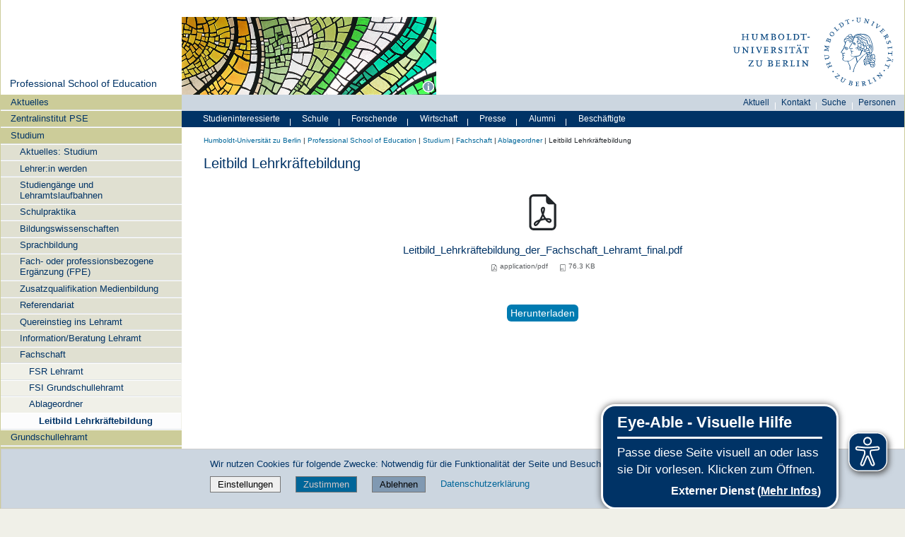

--- FILE ---
content_type: text/javascript; charset=utf-8
request_url: https://pse.hu-berlin.de/++webresource++3a6fd7d6-4e48-5827-9bfc-ce535cc6812d/++resource++humboldt.directsearch.resource/jquery-ui.min.js
body_size: 17573
content:
/*! jQuery UI - v1.13.3 - 2024-07-10
* https://jqueryui.com
* Includes: widget.js, position.js, keycode.js, unique-id.js, widgets/autocomplete.js, widgets/menu.js, effect.js, effects/effect-blind.js, effects/effect-bounce.js, effects/effect-clip.js, effects/effect-drop.js, effects/effect-explode.js, effects/effect-fade.js, effects/effect-fold.js, effects/effect-highlight.js, effects/effect-puff.js, effects/effect-pulsate.js, effects/effect-scale.js, effects/effect-shake.js, effects/effect-size.js, effects/effect-slide.js, effects/effect-transfer.js
* Copyright OpenJS Foundation and other contributors; Licensed MIT */

!function(t){"use strict";"function"==typeof define&&define.amd?define(["jquery"],t):t(jQuery)}(function(w){"use strict";w.ui=w.ui||{};w.ui.version="1.13.3";var s,n,C,k,o,r,a,l,u,i,L=0,N=Array.prototype.hasOwnProperty,c=Array.prototype.slice;w.cleanData=(s=w.cleanData,function(t){for(var e,i,n=0;null!=(i=t[n]);n++)(e=w._data(i,"events"))&&e.remove&&w(i).triggerHandler("remove");s(t)}),w.widget=function(t,i,e){var n,s,o,r={},a=t.split(".")[0],l=a+"-"+(t=t.split(".")[1]);return e||(e=i,i=w.Widget),Array.isArray(e)&&(e=w.extend.apply(null,[{}].concat(e))),w.expr.pseudos[l.toLowerCase()]=function(t){return!!w.data(t,l)},w[a]=w[a]||{},n=w[a][t],s=w[a][t]=function(t,e){if(!this||!this._createWidget)return new s(t,e);arguments.length&&this._createWidget(t,e)},w.extend(s,n,{version:e.version,_proto:w.extend({},e),_childConstructors:[]}),(o=new i).options=w.widget.extend({},o.options),w.each(e,function(e,n){function s(){return i.prototype[e].apply(this,arguments)}function o(t){return i.prototype[e].apply(this,t)}r[e]="function"!=typeof n?n:function(){var t,e=this._super,i=this._superApply;return this._super=s,this._superApply=o,t=n.apply(this,arguments),this._super=e,this._superApply=i,t}}),s.prototype=w.widget.extend(o,{widgetEventPrefix:n&&o.widgetEventPrefix||t},r,{constructor:s,namespace:a,widgetName:t,widgetFullName:l}),n?(w.each(n._childConstructors,function(t,e){var i=e.prototype;w.widget(i.namespace+"."+i.widgetName,s,e._proto)}),delete n._childConstructors):i._childConstructors.push(s),w.widget.bridge(t,s),s},w.widget.extend=function(t){for(var e,i,n=c.call(arguments,1),s=0,o=n.length;s<o;s++)for(e in n[s])i=n[s][e],N.call(n[s],e)&&void 0!==i&&(w.isPlainObject(i)?t[e]=w.isPlainObject(t[e])?w.widget.extend({},t[e],i):w.widget.extend({},i):t[e]=i);return t},w.widget.bridge=function(o,e){var r=e.prototype.widgetFullName||o;w.fn[o]=function(i){var t="string"==typeof i,n=c.call(arguments,1),s=this;return t?this.length||"instance"!==i?this.each(function(){var t,e=w.data(this,r);return"instance"===i?(s=e,!1):e?"function"!=typeof e[i]||"_"===i.charAt(0)?w.error("no such method '"+i+"' for "+o+" widget instance"):(t=e[i].apply(e,n))!==e&&void 0!==t?(s=t&&t.jquery?s.pushStack(t.get()):t,!1):void 0:w.error("cannot call methods on "+o+" prior to initialization; attempted to call method '"+i+"'")}):s=void 0:(n.length&&(i=w.widget.extend.apply(null,[i].concat(n))),this.each(function(){var t=w.data(this,r);t?(t.option(i||{}),t._init&&t._init()):w.data(this,r,new e(i,this))})),s}},w.Widget=function(){},w.Widget._childConstructors=[],w.Widget.prototype={widgetName:"widget",widgetEventPrefix:"",defaultElement:"<div>",options:{classes:{},disabled:!1,create:null},_createWidget:function(t,e){e=w(e||this.defaultElement||this)[0],this.element=w(e),this.uuid=L++,this.eventNamespace="."+this.widgetName+this.uuid,this.bindings=w(),this.hoverable=w(),this.focusable=w(),this.classesElementLookup={},e!==this&&(w.data(e,this.widgetFullName,this),this._on(!0,this.element,{remove:function(t){t.target===e&&this.destroy()}}),this.document=w(e.style?e.ownerDocument:e.document||e),this.window=w(this.document[0].defaultView||this.document[0].parentWindow)),this.options=w.widget.extend({},this.options,this._getCreateOptions(),t),this._create(),this.options.disabled&&this._setOptionDisabled(this.options.disabled),this._trigger("create",null,this._getCreateEventData()),this._init()},_getCreateOptions:function(){return{}},_getCreateEventData:w.noop,_create:w.noop,_init:w.noop,destroy:function(){var i=this;this._destroy(),w.each(this.classesElementLookup,function(t,e){i._removeClass(e,t)}),this.element.off(this.eventNamespace).removeData(this.widgetFullName),this.widget().off(this.eventNamespace).removeAttr("aria-disabled"),this.bindings.off(this.eventNamespace)},_destroy:w.noop,widget:function(){return this.element},option:function(t,e){var i,n,s,o=t;if(0===arguments.length)return w.widget.extend({},this.options);if("string"==typeof t)if(o={},t=(i=t.split(".")).shift(),i.length){for(n=o[t]=w.widget.extend({},this.options[t]),s=0;s<i.length-1;s++)n[i[s]]=n[i[s]]||{},n=n[i[s]];if(t=i.pop(),1===arguments.length)return void 0===n[t]?null:n[t];n[t]=e}else{if(1===arguments.length)return void 0===this.options[t]?null:this.options[t];o[t]=e}return this._setOptions(o),this},_setOptions:function(t){for(var e in t)this._setOption(e,t[e]);return this},_setOption:function(t,e){return"classes"===t&&this._setOptionClasses(e),this.options[t]=e,"disabled"===t&&this._setOptionDisabled(e),this},_setOptionClasses:function(t){var e,i,n;for(e in t)n=this.classesElementLookup[e],t[e]!==this.options.classes[e]&&n&&n.length&&(i=w(n.get()),this._removeClass(n,e),i.addClass(this._classes({element:i,keys:e,classes:t,add:!0})))},_setOptionDisabled:function(t){this._toggleClass(this.widget(),this.widgetFullName+"-disabled",null,!!t),t&&(this._removeClass(this.hoverable,null,"ui-state-hover"),this._removeClass(this.focusable,null,"ui-state-focus"))},enable:function(){return this._setOptions({disabled:!1})},disable:function(){return this._setOptions({disabled:!0})},_classes:function(s){var o=[],r=this;function t(t,e){for(var i,n=0;n<t.length;n++)i=r.classesElementLookup[t[n]]||w(),i=s.add?(function(){var i=[];s.element.each(function(t,e){w.map(r.classesElementLookup,function(t){return t}).some(function(t){return t.is(e)})||i.push(e)}),r._on(w(i),{remove:"_untrackClassesElement"})}(),w(w.uniqueSort(i.get().concat(s.element.get())))):w(i.not(s.element).get()),r.classesElementLookup[t[n]]=i,o.push(t[n]),e&&s.classes[t[n]]&&o.push(s.classes[t[n]])}return(s=w.extend({element:this.element,classes:this.options.classes||{}},s)).keys&&t(s.keys.match(/\S+/g)||[],!0),s.extra&&t(s.extra.match(/\S+/g)||[]),o.join(" ")},_untrackClassesElement:function(i){var n=this;w.each(n.classesElementLookup,function(t,e){-1!==w.inArray(i.target,e)&&(n.classesElementLookup[t]=w(e.not(i.target).get()))}),this._off(w(i.target))},_removeClass:function(t,e,i){return this._toggleClass(t,e,i,!1)},_addClass:function(t,e,i){return this._toggleClass(t,e,i,!0)},_toggleClass:function(t,e,i,n){var s="string"==typeof t||null===t,e={extra:s?e:i,keys:s?t:e,element:s?this.element:t,add:n="boolean"==typeof n?n:i};return e.element.toggleClass(this._classes(e),n),this},_on:function(s,o,t){var r,a=this;"boolean"!=typeof s&&(t=o,o=s,s=!1),t?(o=r=w(o),this.bindings=this.bindings.add(o)):(t=o,o=this.element,r=this.widget()),w.each(t,function(t,e){function i(){if(s||!0!==a.options.disabled&&!w(this).hasClass("ui-state-disabled"))return("string"==typeof e?a[e]:e).apply(a,arguments)}"string"!=typeof e&&(i.guid=e.guid=e.guid||i.guid||w.guid++);var t=t.match(/^([\w:-]*)\s*(.*)$/),n=t[1]+a.eventNamespace,t=t[2];t?r.on(n,t,i):o.on(n,i)})},_off:function(t,e){e=(e||"").split(" ").join(this.eventNamespace+" ")+this.eventNamespace,t.off(e),this.bindings=w(this.bindings.not(t).get()),this.focusable=w(this.focusable.not(t).get()),this.hoverable=w(this.hoverable.not(t).get())},_delay:function(t,e){var i=this;return setTimeout(function(){return("string"==typeof t?i[t]:t).apply(i,arguments)},e||0)},_hoverable:function(t){this.hoverable=this.hoverable.add(t),this._on(t,{mouseenter:function(t){this._addClass(w(t.currentTarget),null,"ui-state-hover")},mouseleave:function(t){this._removeClass(w(t.currentTarget),null,"ui-state-hover")}})},_focusable:function(t){this.focusable=this.focusable.add(t),this._on(t,{focusin:function(t){this._addClass(w(t.currentTarget),null,"ui-state-focus")},focusout:function(t){this._removeClass(w(t.currentTarget),null,"ui-state-focus")}})},_trigger:function(t,e,i){var n,s,o=this.options[t];if(i=i||{},(e=w.Event(e)).type=(t===this.widgetEventPrefix?t:this.widgetEventPrefix+t).toLowerCase(),e.target=this.element[0],s=e.originalEvent)for(n in s)n in e||(e[n]=s[n]);return this.element.trigger(e,i),!("function"==typeof o&&!1===o.apply(this.element[0],[e].concat(i))||e.isDefaultPrevented())}},w.each({show:"fadeIn",hide:"fadeOut"},function(o,r){w.Widget.prototype["_"+o]=function(e,t,i){var n,s=(t="string"==typeof t?{effect:t}:t)?!0!==t&&"number"!=typeof t&&t.effect||r:o;"number"==typeof(t=t||{})?t={duration:t}:!0===t&&(t={}),n=!w.isEmptyObject(t),t.complete=i,t.delay&&e.delay(t.delay),n&&w.effects&&w.effects.effect[s]?e[o](t):s!==o&&e[s]?e[s](t.duration,t.easing,i):e.queue(function(t){w(this)[o](),i&&i.call(e[0]),t()})}}),w.widget;function T(t,e,i){return[parseFloat(t[0])*(u.test(t[0])?e/100:1),parseFloat(t[1])*(u.test(t[1])?i/100:1)]}function E(t,e){return parseInt(w.css(t,e),10)||0}function W(t){return null!=t&&t===t.window}C=Math.max,k=Math.abs,o=/left|center|right/,r=/top|center|bottom/,a=/[\+\-]\d+(\.[\d]+)?%?/,l=/^\w+/,u=/%$/,i=w.fn.position,w.position={scrollbarWidth:function(){var t,e,i;return void 0!==n?n:(i=(e=w("<div style='display:block;position:absolute;width:200px;height:200px;overflow:hidden;'><div style='height:300px;width:auto;'></div></div>")).children()[0],w("body").append(e),t=i.offsetWidth,e.css("overflow","scroll"),t===(i=i.offsetWidth)&&(i=e[0].clientWidth),e.remove(),n=t-i)},getScrollInfo:function(t){var e=t.isWindow||t.isDocument?"":t.element.css("overflow-x"),i=t.isWindow||t.isDocument?"":t.element.css("overflow-y"),e="scroll"===e||"auto"===e&&t.width<t.element[0].scrollWidth;return{width:"scroll"===i||"auto"===i&&t.height<t.element[0].scrollHeight?w.position.scrollbarWidth():0,height:e?w.position.scrollbarWidth():0}},getWithinInfo:function(t){var e=w(t||window),i=W(e[0]),n=!!e[0]&&9===e[0].nodeType;return{element:e,isWindow:i,isDocument:n,offset:!i&&!n?w(t).offset():{left:0,top:0},scrollLeft:e.scrollLeft(),scrollTop:e.scrollTop(),width:e.outerWidth(),height:e.outerHeight()}}},w.fn.position=function(h){var f,d,p,m,g,v,y,b,_,x,t,e;return h&&h.of?(v="string"==typeof(h=w.extend({},h)).of?w(document).find(h.of):w(h.of),y=w.position.getWithinInfo(h.within),b=w.position.getScrollInfo(y),_=(h.collision||"flip").split(" "),x={},e=9===(e=(t=v)[0]).nodeType?{width:t.width(),height:t.height(),offset:{top:0,left:0}}:W(e)?{width:t.width(),height:t.height(),offset:{top:t.scrollTop(),left:t.scrollLeft()}}:e.preventDefault?{width:0,height:0,offset:{top:e.pageY,left:e.pageX}}:{width:t.outerWidth(),height:t.outerHeight(),offset:t.offset()},v[0].preventDefault&&(h.at="left top"),d=e.width,p=e.height,g=w.extend({},m=e.offset),w.each(["my","at"],function(){var t,e,i=(h[this]||"").split(" ");(i=1===i.length?o.test(i[0])?i.concat(["center"]):r.test(i[0])?["center"].concat(i):["center","center"]:i)[0]=o.test(i[0])?i[0]:"center",i[1]=r.test(i[1])?i[1]:"center",t=a.exec(i[0]),e=a.exec(i[1]),x[this]=[t?t[0]:0,e?e[0]:0],h[this]=[l.exec(i[0])[0],l.exec(i[1])[0]]}),1===_.length&&(_[1]=_[0]),"right"===h.at[0]?g.left+=d:"center"===h.at[0]&&(g.left+=d/2),"bottom"===h.at[1]?g.top+=p:"center"===h.at[1]&&(g.top+=p/2),f=T(x.at,d,p),g.left+=f[0],g.top+=f[1],this.each(function(){var i,t,r=w(this),a=r.outerWidth(),l=r.outerHeight(),e=E(this,"marginLeft"),n=E(this,"marginTop"),s=a+e+E(this,"marginRight")+b.width,o=l+n+E(this,"marginBottom")+b.height,u=w.extend({},g),c=T(x.my,r.outerWidth(),r.outerHeight());"right"===h.my[0]?u.left-=a:"center"===h.my[0]&&(u.left-=a/2),"bottom"===h.my[1]?u.top-=l:"center"===h.my[1]&&(u.top-=l/2),u.left+=c[0],u.top+=c[1],i={marginLeft:e,marginTop:n},w.each(["left","top"],function(t,e){w.ui.position[_[t]]&&w.ui.position[_[t]][e](u,{targetWidth:d,targetHeight:p,elemWidth:a,elemHeight:l,collisionPosition:i,collisionWidth:s,collisionHeight:o,offset:[f[0]+c[0],f[1]+c[1]],my:h.my,at:h.at,within:y,elem:r})}),h.using&&(t=function(t){var e=m.left-u.left,i=e+d-a,n=m.top-u.top,s=n+p-l,o={target:{element:v,left:m.left,top:m.top,width:d,height:p},element:{element:r,left:u.left,top:u.top,width:a,height:l},horizontal:i<0?"left":0<e?"right":"center",vertical:s<0?"top":0<n?"bottom":"middle"};d<a&&k(e+i)<d&&(o.horizontal="center"),p<l&&k(n+s)<p&&(o.vertical="middle"),C(k(e),k(i))>C(k(n),k(s))?o.important="horizontal":o.important="vertical",h.using.call(this,t,o)}),r.offset(w.extend(u,{using:t}))})):i.apply(this,arguments)},w.ui.position={fit:{left:function(t,e){var i,n=e.within,s=n.isWindow?n.scrollLeft:n.offset.left,n=n.width,o=t.left-e.collisionPosition.marginLeft,r=s-o,a=o+e.collisionWidth-n-s;e.collisionWidth>n?0<r&&a<=0?(i=t.left+r+e.collisionWidth-n-s,t.left+=r-i):t.left=!(0<a&&r<=0)&&a<r?s+n-e.collisionWidth:s:0<r?t.left+=r:0<a?t.left-=a:t.left=C(t.left-o,t.left)},top:function(t,e){var i,n=e.within,n=n.isWindow?n.scrollTop:n.offset.top,s=e.within.height,o=t.top-e.collisionPosition.marginTop,r=n-o,a=o+e.collisionHeight-s-n;e.collisionHeight>s?0<r&&a<=0?(i=t.top+r+e.collisionHeight-s-n,t.top+=r-i):t.top=!(0<a&&r<=0)&&a<r?n+s-e.collisionHeight:n:0<r?t.top+=r:0<a?t.top-=a:t.top=C(t.top-o,t.top)}},flip:{left:function(t,e){var i=e.within,n=i.offset.left+i.scrollLeft,s=i.width,i=i.isWindow?i.scrollLeft:i.offset.left,o=t.left-e.collisionPosition.marginLeft,r=o-i,o=o+e.collisionWidth-s-i,a="left"===e.my[0]?-e.elemWidth:"right"===e.my[0]?e.elemWidth:0,l="left"===e.at[0]?e.targetWidth:"right"===e.at[0]?-e.targetWidth:0,u=-2*e.offset[0];r<0?((s=t.left+a+l+u+e.collisionWidth-s-n)<0||s<k(r))&&(t.left+=a+l+u):0<o&&(0<(n=t.left-e.collisionPosition.marginLeft+a+l+u-i)||k(n)<o)&&(t.left+=a+l+u)},top:function(t,e){var i=e.within,n=i.offset.top+i.scrollTop,s=i.height,i=i.isWindow?i.scrollTop:i.offset.top,o=t.top-e.collisionPosition.marginTop,r=o-i,o=o+e.collisionHeight-s-i,a="top"===e.my[1]?-e.elemHeight:"bottom"===e.my[1]?e.elemHeight:0,l="top"===e.at[1]?e.targetHeight:"bottom"===e.at[1]?-e.targetHeight:0,u=-2*e.offset[1];r<0?((s=t.top+a+l+u+e.collisionHeight-s-n)<0||s<k(r))&&(t.top+=a+l+u):0<o&&(0<(n=t.top-e.collisionPosition.marginTop+a+l+u-i)||k(n)<o)&&(t.top+=a+l+u)}},flipfit:{left:function(){w.ui.position.flip.left.apply(this,arguments),w.ui.position.fit.left.apply(this,arguments)},top:function(){w.ui.position.flip.top.apply(this,arguments),w.ui.position.fit.top.apply(this,arguments)}}};w.ui.position,w.ui.keyCode={BACKSPACE:8,COMMA:188,DELETE:46,DOWN:40,END:35,ENTER:13,ESCAPE:27,HOME:36,LEFT:37,PAGE_DOWN:34,PAGE_UP:33,PERIOD:190,RIGHT:39,SPACE:32,TAB:9,UP:38},w.fn.extend({uniqueId:(t=0,function(){return this.each(function(){this.id||(this.id="ui-id-"+ ++t)})}),removeUniqueId:function(){return this.each(function(){/^ui-id-\d+$/.test(this.id)&&w(this).removeAttr("id")})}}),w.ui.safeActiveElement=function(e){var i;try{i=e.activeElement}catch(t){i=e.body}return i=(i=i||e.body).nodeName?i:e.body},w.widget("ui.menu",{version:"1.13.3",defaultElement:"<ul>",delay:300,options:{icons:{submenu:"ui-icon-caret-1-e"},items:"> *",menus:"ul",position:{my:"left top",at:"right top"},role:"menu",blur:null,focus:null,select:null},_create:function(){this.activeMenu=this.element,this.mouseHandled=!1,this.lastMousePosition={x:null,y:null},this.element.uniqueId().attr({role:this.options.role,tabIndex:0}),this._addClass("ui-menu","ui-widget ui-widget-content"),this._on({"mousedown .ui-menu-item":function(t){t.preventDefault(),this._activateItem(t)},"click .ui-menu-item":function(t){var e=w(t.target),i=w(w.ui.safeActiveElement(this.document[0]));!this.mouseHandled&&e.not(".ui-state-disabled").length&&(this.select(t),t.isPropagationStopped()||(this.mouseHandled=!0),e.has(".ui-menu").length?this.expand(t):!this.element.is(":focus")&&i.closest(".ui-menu").length&&(this.element.trigger("focus",[!0]),this.active)&&1===this.active.parents(".ui-menu").length&&clearTimeout(this.timer))},"mouseenter .ui-menu-item":"_activateItem","mousemove .ui-menu-item":"_activateItem",mouseleave:"collapseAll","mouseleave .ui-menu":"collapseAll",focus:function(t,e){var i=this.active||this._menuItems().first();e||this.focus(t,i)},blur:function(t){this._delay(function(){w.contains(this.element[0],w.ui.safeActiveElement(this.document[0]))||this.collapseAll(t)})},keydown:"_keydown"}),this.refresh(),this._on(this.document,{click:function(t){this._closeOnDocumentClick(t)&&this.collapseAll(t,!0),this.mouseHandled=!1}})},_activateItem:function(t){var e,i;this.previousFilter||t.clientX===this.lastMousePosition.x&&t.clientY===this.lastMousePosition.y||(this.lastMousePosition={x:t.clientX,y:t.clientY},e=w(t.target).closest(".ui-menu-item"),i=w(t.currentTarget),e[0]!==i[0])||i.is(".ui-state-active")||(this._removeClass(i.siblings().children(".ui-state-active"),null,"ui-state-active"),this.focus(t,i))},_destroy:function(){var t=this.element.find(".ui-menu-item").removeAttr("role aria-disabled").children(".ui-menu-item-wrapper").removeUniqueId().removeAttr("tabIndex role aria-haspopup");this.element.removeAttr("aria-activedescendant").find(".ui-menu").addBack().removeAttr("role aria-labelledby aria-expanded aria-hidden aria-disabled tabIndex").removeUniqueId().show(),t.children().each(function(){var t=w(this);t.data("ui-menu-submenu-caret")&&t.remove()})},_keydown:function(t){var e,i,n,s=!0;switch(t.keyCode){case w.ui.keyCode.PAGE_UP:this.previousPage(t);break;case w.ui.keyCode.PAGE_DOWN:this.nextPage(t);break;case w.ui.keyCode.HOME:this._move("first","first",t);break;case w.ui.keyCode.END:this._move("last","last",t);break;case w.ui.keyCode.UP:this.previous(t);break;case w.ui.keyCode.DOWN:this.next(t);break;case w.ui.keyCode.LEFT:this.collapse(t);break;case w.ui.keyCode.RIGHT:this.active&&!this.active.is(".ui-state-disabled")&&this.expand(t);break;case w.ui.keyCode.ENTER:case w.ui.keyCode.SPACE:this._activate(t);break;case w.ui.keyCode.ESCAPE:this.collapse(t);break;default:e=this.previousFilter||"",n=s=!1,i=96<=t.keyCode&&t.keyCode<=105?(t.keyCode-96).toString():String.fromCharCode(t.keyCode),clearTimeout(this.filterTimer),i===e?n=!0:i=e+i,e=this._filterMenuItems(i),(e=n&&-1!==e.index(this.active.next())?this.active.nextAll(".ui-menu-item"):e).length||(i=String.fromCharCode(t.keyCode),e=this._filterMenuItems(i)),e.length?(this.focus(t,e),this.previousFilter=i,this.filterTimer=this._delay(function(){delete this.previousFilter},1e3)):delete this.previousFilter}s&&t.preventDefault()},_activate:function(t){this.active&&!this.active.is(".ui-state-disabled")&&(this.active.children("[aria-haspopup='true']").length?this.expand(t):this.select(t))},refresh:function(){var t,e,n=this,s=this.options.icons.submenu,i=this.element.find(this.options.menus);this._toggleClass("ui-menu-icons",null,!!this.element.find(".ui-icon").length),t=i.filter(":not(.ui-menu)").hide().attr({role:this.options.role,"aria-hidden":"true","aria-expanded":"false"}).each(function(){var t=w(this),e=t.prev(),i=w("<span>").data("ui-menu-submenu-caret",!0);n._addClass(i,"ui-menu-icon","ui-icon "+s),e.attr("aria-haspopup","true").prepend(i),t.attr("aria-labelledby",e.attr("id"))}),this._addClass(t,"ui-menu","ui-widget ui-widget-content ui-front"),(t=i.add(this.element).find(this.options.items)).not(".ui-menu-item").each(function(){var t=w(this);n._isDivider(t)&&n._addClass(t,"ui-menu-divider","ui-widget-content")}),e=(i=t.not(".ui-menu-item, .ui-menu-divider")).children().not(".ui-menu").uniqueId().attr({tabIndex:-1,role:this._itemRole()}),this._addClass(i,"ui-menu-item")._addClass(e,"ui-menu-item-wrapper"),t.filter(".ui-state-disabled").attr("aria-disabled","true"),this.active&&!w.contains(this.element[0],this.active[0])&&this.blur()},_itemRole:function(){return{menu:"menuitem",listbox:"option"}[this.options.role]},_setOption:function(t,e){var i;"icons"===t&&(i=this.element.find(".ui-menu-icon"),this._removeClass(i,null,this.options.icons.submenu)._addClass(i,null,e.submenu)),this._super(t,e)},_setOptionDisabled:function(t){this._super(t),this.element.attr("aria-disabled",String(t)),this._toggleClass(null,"ui-state-disabled",!!t)},focus:function(t,e){var i;this.blur(t,t&&"focus"===t.type),this._scrollIntoView(e),this.active=e.first(),i=this.active.children(".ui-menu-item-wrapper"),this._addClass(i,null,"ui-state-active"),this.options.role&&this.element.attr("aria-activedescendant",i.attr("id")),i=this.active.parent().closest(".ui-menu-item").children(".ui-menu-item-wrapper"),this._addClass(i,null,"ui-state-active"),t&&"keydown"===t.type?this._close():this.timer=this._delay(function(){this._close()},this.delay),(i=e.children(".ui-menu")).length&&t&&/^mouse/.test(t.type)&&this._startOpening(i),this.activeMenu=e.parent(),this._trigger("focus",t,{item:e})},_scrollIntoView:function(t){var e,i,n;this._hasScroll()&&(e=parseFloat(w.css(this.activeMenu[0],"borderTopWidth"))||0,i=parseFloat(w.css(this.activeMenu[0],"paddingTop"))||0,e=t.offset().top-this.activeMenu.offset().top-e-i,i=this.activeMenu.scrollTop(),n=this.activeMenu.height(),t=t.outerHeight(),e<0?this.activeMenu.scrollTop(i+e):n<e+t&&this.activeMenu.scrollTop(i+e-n+t))},blur:function(t,e){e||clearTimeout(this.timer),this.active&&(this._removeClass(this.active.children(".ui-menu-item-wrapper"),null,"ui-state-active"),this._trigger("blur",t,{item:this.active}),this.active=null)},_startOpening:function(t){clearTimeout(this.timer),"true"===t.attr("aria-hidden")&&(this.timer=this._delay(function(){this._close(),this._open(t)},this.delay))},_open:function(t){var e=w.extend({of:this.active},this.options.position);clearTimeout(this.timer),this.element.find(".ui-menu").not(t.parents(".ui-menu")).hide().attr("aria-hidden","true"),t.show().removeAttr("aria-hidden").attr("aria-expanded","true").position(e)},collapseAll:function(e,i){clearTimeout(this.timer),this.timer=this._delay(function(){var t=i?this.element:w(e&&e.target).closest(this.element.find(".ui-menu"));t.length||(t=this.element),this._close(t),this.blur(e),this._removeClass(t.find(".ui-state-active"),null,"ui-state-active"),this.activeMenu=t},i?0:this.delay)},_close:function(t){(t=t||(this.active?this.active.parent():this.element)).find(".ui-menu").hide().attr("aria-hidden","true").attr("aria-expanded","false")},_closeOnDocumentClick:function(t){return!w(t.target).closest(".ui-menu").length},_isDivider:function(t){return!/[^\-\u2014\u2013\s]/.test(t.text())},collapse:function(t){var e=this.active&&this.active.parent().closest(".ui-menu-item",this.element);e&&e.length&&(this._close(),this.focus(t,e))},expand:function(t){var e=this.active&&this._menuItems(this.active.children(".ui-menu")).first();e&&e.length&&(this._open(e.parent()),this._delay(function(){this.focus(t,e)}))},next:function(t){this._move("next","first",t)},previous:function(t){this._move("prev","last",t)},isFirstItem:function(){return this.active&&!this.active.prevAll(".ui-menu-item").length},isLastItem:function(){return this.active&&!this.active.nextAll(".ui-menu-item").length},_menuItems:function(t){return(t||this.element).find(this.options.items).filter(".ui-menu-item")},_move:function(t,e,i){var n;(n=this.active?"first"===t||"last"===t?this.active["first"===t?"prevAll":"nextAll"](".ui-menu-item").last():this.active[t+"All"](".ui-menu-item").first():n)&&n.length&&this.active||(n=this._menuItems(this.activeMenu)[e]()),this.focus(i,n)},nextPage:function(t){var e,i,n;this.active?this.isLastItem()||(this._hasScroll()?(i=this.active.offset().top,n=this.element.innerHeight(),0===w.fn.jquery.indexOf("3.2.")&&(n+=this.element[0].offsetHeight-this.element.outerHeight()),this.active.nextAll(".ui-menu-item").each(function(){return(e=w(this)).offset().top-i-n<0}),this.focus(t,e)):this.focus(t,this._menuItems(this.activeMenu)[this.active?"last":"first"]())):this.next(t)},previousPage:function(t){var e,i,n;this.active?this.isFirstItem()||(this._hasScroll()?(i=this.active.offset().top,n=this.element.innerHeight(),0===w.fn.jquery.indexOf("3.2.")&&(n+=this.element[0].offsetHeight-this.element.outerHeight()),this.active.prevAll(".ui-menu-item").each(function(){return 0<(e=w(this)).offset().top-i+n}),this.focus(t,e)):this.focus(t,this._menuItems(this.activeMenu).first())):this.next(t)},_hasScroll:function(){return this.element.outerHeight()<this.element.prop("scrollHeight")},select:function(t){this.active=this.active||w(t.target).closest(".ui-menu-item");var e={item:this.active};this.active.has(".ui-menu").length||this.collapseAll(t,!0),this._trigger("select",t,e)},_filterMenuItems:function(t){var t=t.replace(/[\-\[\]{}()*+?.,\\\^$|#\s]/g,"\\$&"),e=new RegExp("^"+t,"i");return this.activeMenu.find(this.options.items).filter(".ui-menu-item").filter(function(){return e.test(String.prototype.trim.call(w(this).children(".ui-menu-item-wrapper").text()))})}}),w.widget("ui.autocomplete",{version:"1.13.3",defaultElement:"<input>",options:{appendTo:null,autoFocus:!1,delay:300,minLength:1,position:{my:"left top",at:"left bottom",collision:"none"},source:null,change:null,close:null,focus:null,open:null,response:null,search:null,select:null},requestIndex:0,pending:0,liveRegionTimer:null,_create:function(){var i,n,s,t=this.element[0].nodeName.toLowerCase(),e="textarea"===t,t="input"===t;this.isMultiLine=e||!t&&this._isContentEditable(this.element),this.valueMethod=this.element[e||t?"val":"text"],this.isNewMenu=!0,this._addClass("ui-autocomplete-input"),this.element.attr("autocomplete","off"),this._on(this.element,{keydown:function(t){if(this.element.prop("readOnly"))n=s=i=!0;else{n=s=i=!1;var e=w.ui.keyCode;switch(t.keyCode){case e.PAGE_UP:i=!0,this._move("previousPage",t);break;case e.PAGE_DOWN:i=!0,this._move("nextPage",t);break;case e.UP:i=!0,this._keyEvent("previous",t);break;case e.DOWN:i=!0,this._keyEvent("next",t);break;case e.ENTER:this.menu.active&&(i=!0,t.preventDefault(),this.menu.select(t));break;case e.TAB:this.menu.active&&this.menu.select(t);break;case e.ESCAPE:this.menu.element.is(":visible")&&(this.isMultiLine||this._value(this.term),this.close(t),t.preventDefault());break;default:n=!0,this._searchTimeout(t)}}},keypress:function(t){if(i)i=!1,this.isMultiLine&&!this.menu.element.is(":visible")||t.preventDefault();else if(!n){var e=w.ui.keyCode;switch(t.keyCode){case e.PAGE_UP:this._move("previousPage",t);break;case e.PAGE_DOWN:this._move("nextPage",t);break;case e.UP:this._keyEvent("previous",t);break;case e.DOWN:this._keyEvent("next",t)}}},input:function(t){s?(s=!1,t.preventDefault()):this._searchTimeout(t)},focus:function(){this.selectedItem=null,this.previous=this._value()},blur:function(t){clearTimeout(this.searching),this.close(t),this._change(t)}}),this._initSource(),this.menu=w("<ul>").appendTo(this._appendTo()).menu({role:null}).hide().attr({unselectable:"on"}).menu("instance"),this._addClass(this.menu.element,"ui-autocomplete","ui-front"),this._on(this.menu.element,{mousedown:function(t){t.preventDefault()},menufocus:function(t,e){var i,n;this.isNewMenu&&(this.isNewMenu=!1,t.originalEvent)&&/^mouse/.test(t.originalEvent.type)?(this.menu.blur(),this.document.one("mousemove",function(){w(t.target).trigger(t.originalEvent)})):(n=e.item.data("ui-autocomplete-item"),!1!==this._trigger("focus",t,{item:n})&&t.originalEvent&&/^key/.test(t.originalEvent.type)&&this._value(n.value),(i=e.item.attr("aria-label")||n.value)&&String.prototype.trim.call(i).length&&(clearTimeout(this.liveRegionTimer),this.liveRegionTimer=this._delay(function(){this.liveRegion.html(w("<div>").text(i))},100)))},menuselect:function(t,e){var i=e.item.data("ui-autocomplete-item"),n=this.previous;this.element[0]!==w.ui.safeActiveElement(this.document[0])&&(this.element.trigger("focus"),this.previous=n,this._delay(function(){this.previous=n,this.selectedItem=i})),!1!==this._trigger("select",t,{item:i})&&this._value(i.value),this.term=this._value(),this.close(t),this.selectedItem=i}}),this.liveRegion=w("<div>",{role:"status","aria-live":"assertive","aria-relevant":"additions"}).appendTo(this.document[0].body),this._addClass(this.liveRegion,null,"ui-helper-hidden-accessible"),this._on(this.window,{beforeunload:function(){this.element.removeAttr("autocomplete")}})},_destroy:function(){clearTimeout(this.searching),this.element.removeAttr("autocomplete"),this.menu.element.remove(),this.liveRegion.remove()},_setOption:function(t,e){this._super(t,e),"source"===t&&this._initSource(),"appendTo"===t&&this.menu.element.appendTo(this._appendTo()),"disabled"===t&&e&&this.xhr&&this.xhr.abort()},_isEventTargetInWidget:function(t){var e=this.menu.element[0];return t.target===this.element[0]||t.target===e||w.contains(e,t.target)},_closeOnClickOutside:function(t){this._isEventTargetInWidget(t)||this.close()},_appendTo:function(){var t=this.options.appendTo;return t=(t=(t=t&&(t.jquery||t.nodeType?w(t):this.document.find(t).eq(0)))&&t[0]?t:this.element.closest(".ui-front, dialog")).length?t:this.document[0].body},_initSource:function(){var i,n,s=this;Array.isArray(this.options.source)?(i=this.options.source,this.source=function(t,e){e(w.ui.autocomplete.filter(i,t.term))}):"string"==typeof this.options.source?(n=this.options.source,this.source=function(t,e){s.xhr&&s.xhr.abort(),s.xhr=w.ajax({url:n,data:t,dataType:"json",success:function(t){e(t)},error:function(){e([])}})}):this.source=this.options.source},_searchTimeout:function(n){clearTimeout(this.searching),this.searching=this._delay(function(){var t=this.term===this._value(),e=this.menu.element.is(":visible"),i=n.altKey||n.ctrlKey||n.metaKey||n.shiftKey;t&&(e||i)||(this.selectedItem=null,this.search(null,n))},this.options.delay)},search:function(t,e){return t=null!=t?t:this._value(),this.term=this._value(),t.length<this.options.minLength?this.close(e):!1!==this._trigger("search",e)?this._search(t):void 0},_search:function(t){this.pending++,this._addClass("ui-autocomplete-loading"),this.cancelSearch=!1,this.source({term:t},this._response())},_response:function(){var e=++this.requestIndex;return function(t){e===this.requestIndex&&this.__response(t),this.pending--,this.pending||this._removeClass("ui-autocomplete-loading")}.bind(this)},__response:function(t){t=t&&this._normalize(t),this._trigger("response",null,{content:t}),!this.options.disabled&&t&&t.length&&!this.cancelSearch?(this._suggest(t),this._trigger("open")):this._close()},close:function(t){this.cancelSearch=!0,this._close(t)},_close:function(t){this._off(this.document,"mousedown"),this.menu.element.is(":visible")&&(this.menu.element.hide(),this.menu.blur(),this.isNewMenu=!0,this._trigger("close",t))},_change:function(t){this.previous!==this._value()&&this._trigger("change",t,{item:this.selectedItem})},_normalize:function(t){return t.length&&t[0].label&&t[0].value?t:w.map(t,function(t){return"string"==typeof t?{label:t,value:t}:w.extend({},t,{label:t.label||t.value,value:t.value||t.label})})},_suggest:function(t){var e=this.menu.element.empty();this._renderMenu(e,t),this.isNewMenu=!0,this.menu.refresh(),e.show(),this._resizeMenu(),e.position(w.extend({of:this.element},this.options.position)),this.options.autoFocus&&this.menu.next(),this._on(this.document,{mousedown:"_closeOnClickOutside"})},_resizeMenu:function(){var t=this.menu.element;t.outerWidth(Math.max(t.width("").outerWidth()+1,this.element.outerWidth()))},_renderMenu:function(i,t){var n=this;w.each(t,function(t,e){n._renderItemData(i,e)})},_renderItemData:function(t,e){return this._renderItem(t,e).data("ui-autocomplete-item",e)},_renderItem:function(t,e){return w("<li>").append(w("<div>").text(e.label)).appendTo(t)},_move:function(t,e){this.menu.element.is(":visible")?this.menu.isFirstItem()&&/^previous/.test(t)||this.menu.isLastItem()&&/^next/.test(t)?(this.isMultiLine||this._value(this.term),this.menu.blur()):this.menu[t](e):this.search(null,e)},widget:function(){return this.menu.element},_value:function(){return this.valueMethod.apply(this.element,arguments)},_keyEvent:function(t,e){this.isMultiLine&&!this.menu.element.is(":visible")||(this._move(t,e),e.preventDefault())},_isContentEditable:function(t){var e;return!!t.length&&("inherit"===(e=t.prop("contentEditable"))?this._isContentEditable(t.parent()):"true"===e)}}),w.extend(w.ui.autocomplete,{escapeRegex:function(t){return t.replace(/[\-\[\]{}()*+?.,\\\^$|#\s]/g,"\\$&")},filter:function(t,e){var i=new RegExp(w.ui.autocomplete.escapeRegex(e),"i");return w.grep(t,function(t){return i.test(t.label||t.value||t)})}}),w.widget("ui.autocomplete",w.ui.autocomplete,{options:{messages:{noResults:"No search results.",results:function(t){return t+(1<t?" results are":" result is")+" available, use up and down arrow keys to navigate."}}},__response:function(t){var e;this._superApply(arguments),this.options.disabled||this.cancelSearch||(e=t&&t.length?this.options.messages.results(t.length):this.options.messages.noResults,clearTimeout(this.liveRegionTimer),this.liveRegionTimer=this._delay(function(){this.liveRegion.html(w("<div>").text(e))},100))}}),w.ui.autocomplete;var t,h=w,f={},q=f.toString,R=/^([\-+])=\s*(\d+\.?\d*)/,B=[{re:/rgba?\(\s*(\d{1,3})\s*,\s*(\d{1,3})\s*,\s*(\d{1,3})\s*(?:,\s*(\d?(?:\.\d+)?)\s*)?\)/,parse:function(t){return[t[1],t[2],t[3],t[4]]}},{re:/rgba?\(\s*(\d+(?:\.\d+)?)\%\s*,\s*(\d+(?:\.\d+)?)\%\s*,\s*(\d+(?:\.\d+)?)\%\s*(?:,\s*(\d?(?:\.\d+)?)\s*)?\)/,parse:function(t){return[2.55*t[1],2.55*t[2],2.55*t[3],t[4]]}},{re:/#([a-f0-9]{2})([a-f0-9]{2})([a-f0-9]{2})([a-f0-9]{2})?/,parse:function(t){return[parseInt(t[1],16),parseInt(t[2],16),parseInt(t[3],16),t[4]?(parseInt(t[4],16)/255).toFixed(2):1]}},{re:/#([a-f0-9])([a-f0-9])([a-f0-9])([a-f0-9])?/,parse:function(t){return[parseInt(t[1]+t[1],16),parseInt(t[2]+t[2],16),parseInt(t[3]+t[3],16),t[4]?(parseInt(t[4]+t[4],16)/255).toFixed(2):1]}},{re:/hsla?\(\s*(\d+(?:\.\d+)?)\s*,\s*(\d+(?:\.\d+)?)\%\s*,\s*(\d+(?:\.\d+)?)\%\s*(?:,\s*(\d?(?:\.\d+)?)\s*)?\)/,space:"hsla",parse:function(t){return[t[1],t[2]/100,t[3]/100,t[4]]}}],d=h.Color=function(t,e,i,n){return new h.Color.fn.parse(t,e,i,n)},p={rgba:{props:{red:{idx:0,type:"byte"},green:{idx:1,type:"byte"},blue:{idx:2,type:"byte"}}},hsla:{props:{hue:{idx:0,type:"degrees"},saturation:{idx:1,type:"percent"},lightness:{idx:2,type:"percent"}}}},m={byte:{floor:!0,max:255},percent:{max:1},degrees:{mod:360,floor:!0}},g=d.support={},e=h("<p>")[0],v=h.each;function y(t){return null==t?t+"":"object"==typeof t?f[q.call(t)]||"object":typeof t}function b(t,e,i){var n=m[e.type]||{};return null==t?i||!e.def?null:e.def:(t=n.floor?~~t:parseFloat(t),isNaN(t)?e.def:n.mod?(t+n.mod)%n.mod:Math.min(n.max,Math.max(0,t)))}function _(n){var s=d(),o=s._rgba=[];return n=n.toLowerCase(),v(B,function(t,e){var i=e.re.exec(n),i=i&&e.parse(i),e=e.space||"rgba";if(i)return i=s[e](i),s[p[e].cache]=i[p[e].cache],o=s._rgba=i._rgba,!1}),o.length?("0,0,0,0"===o.join()&&h.extend(o,P.transparent),s):P[n]}function x(t,e,i){return 6*(i=(i+1)%1)<1?t+(e-t)*i*6:2*i<1?e:3*i<2?t+(e-t)*(2/3-i)*6:t}e.style.cssText="background-color:rgba(1,1,1,.5)",g.rgba=-1<e.style.backgroundColor.indexOf("rgba"),v(p,function(t,e){e.cache="_"+t,e.props.alpha={idx:3,type:"percent",def:1}}),h.each("Boolean Number String Function Array Date RegExp Object Error Symbol".split(" "),function(t,e){f["[object "+e+"]"]=e.toLowerCase()}),(d.fn=h.extend(d.prototype,{parse:function(s,t,e,i){if(void 0===s)return this._rgba=[null,null,null,null],this;(s.jquery||s.nodeType)&&(s=h(s).css(t),t=void 0);var o=this,n=y(s),r=this._rgba=[];return void 0!==t&&(s=[s,t,e,i],n="array"),"string"===n?this.parse(_(s)||P._default):"array"===n?(v(p.rgba.props,function(t,e){r[e.idx]=b(s[e.idx],e)}),this):"object"===n?(s instanceof d?v(p,function(t,e){s[e.cache]&&(o[e.cache]=s[e.cache].slice())}):v(p,function(t,i){var n=i.cache;v(i.props,function(t,e){if(!o[n]&&i.to){if("alpha"===t||null==s[t])return;o[n]=i.to(o._rgba)}o[n][e.idx]=b(s[t],e,!0)}),o[n]&&h.inArray(null,o[n].slice(0,3))<0&&(null==o[n][3]&&(o[n][3]=1),i.from)&&(o._rgba=i.from(o[n]))}),this):void 0},is:function(t){var s=d(t),o=!0,r=this;return v(p,function(t,e){var i,n=s[e.cache];return n&&(i=r[e.cache]||e.to&&e.to(r._rgba)||[],v(e.props,function(t,e){if(null!=n[e.idx])return o=n[e.idx]===i[e.idx]})),o}),o},_space:function(){var i=[],n=this;return v(p,function(t,e){n[e.cache]&&i.push(t)}),i.pop()},transition:function(t,r){var t=(u=d(t))._space(),e=p[t],i=0===this.alpha()?d("transparent"):this,a=i[e.cache]||e.to(i._rgba),l=a.slice(),u=u[e.cache];return v(e.props,function(t,e){var i=e.idx,n=a[i],s=u[i],o=m[e.type]||{};null!==s&&(null===n?l[i]=s:(o.mod&&(s-n>o.mod/2?n+=o.mod:n-s>o.mod/2&&(n-=o.mod)),l[i]=b((s-n)*r+n,e)))}),this[t](l)},blend:function(t){var e,i,n;return 1===this._rgba[3]?this:(e=this._rgba.slice(),i=e.pop(),n=d(t)._rgba,d(h.map(e,function(t,e){return(1-i)*n[e]+i*t})))},toRgbaString:function(){var t="rgba(",e=h.map(this._rgba,function(t,e){return null!=t?t:2<e?1:0});return 1===e[3]&&(e.pop(),t="rgb("),t+e.join()+")"},toHslaString:function(){var t="hsla(",e=h.map(this.hsla(),function(t,e){return null==t&&(t=2<e?1:0),t=e&&e<3?Math.round(100*t)+"%":t});return 1===e[3]&&(e.pop(),t="hsl("),t+e.join()+")"},toHexString:function(t){var e=this._rgba.slice(),i=e.pop();return t&&e.push(~~(255*i)),"#"+h.map(e,function(t){return 1===(t=(t||0).toString(16)).length?"0"+t:t}).join("")},toString:function(){return 0===this._rgba[3]?"transparent":this.toRgbaString()}})).parse.prototype=d.fn,p.hsla.to=function(t){var e,i,n,s,o,r,a,l;return null==t[0]||null==t[1]||null==t[2]?[null,null,null,t[3]]:(e=t[0]/255,i=t[1]/255,n=t[2]/255,t=t[3],s=(l=Math.max(e,i,n))-(a=Math.min(e,i,n)),r=.5*(o=l+a),a=a===l?0:e===l?60*(i-n)/s+360:i===l?60*(n-e)/s+120:60*(e-i)/s+240,l=0==s?0:r<=.5?s/o:s/(2-o),[Math.round(a)%360,l,r,null==t?1:t])},p.hsla.from=function(t){var e,i,n;return null==t[0]||null==t[1]||null==t[2]?[null,null,null,t[3]]:(e=t[0]/360,n=t[1],i=t[2],t=t[3],n=2*i-(i=i<=.5?i*(1+n):i+n-i*n),[Math.round(255*x(n,i,e+1/3)),Math.round(255*x(n,i,e)),Math.round(255*x(n,i,e-1/3)),t])},v(p,function(a,t){var e=t.props,o=t.cache,r=t.to,l=t.from;d.fn[a]=function(t){var i,n,s;return r&&!this[o]&&(this[o]=r(this._rgba)),void 0===t?this[o].slice():(i=y(t),n="array"===i||"object"===i?t:arguments,s=this[o].slice(),v(e,function(t,e){t=n["object"===i?t:e.idx];null==t&&(t=s[e.idx]),s[e.idx]=b(t,e)}),l?((t=d(l(s)))[o]=s,t):d(s))},v(e,function(o,r){d.fn[o]||(d.fn[o]=function(t){var e=y(t),i="alpha"===o?this._hsla?"hsla":"rgba":a,n=this[i](),s=n[r.idx];return"undefined"===e?s:("function"===e&&(e=y(t=t.call(this,s))),null==t&&r.empty?this:("string"===e&&(e=R.exec(t))&&(t=s+parseFloat(e[2])*("+"===e[1]?1:-1)),n[r.idx]=t,this[i](n)))})})}),(d.hook=function(t){t=t.split(" ");v(t,function(t,o){h.cssHooks[o]={set:function(t,e){var i,n,s="";if("transparent"!==e&&("string"!==y(e)||(i=_(e)))){if(e=d(i||e),!g.rgba&&1!==e._rgba[3]){for(n="backgroundColor"===o?t.parentNode:t;(""===s||"transparent"===s)&&n&&n.style;)try{s=h.css(n,"backgroundColor"),n=n.parentNode}catch(t){}e=e.blend(s&&"transparent"!==s?s:"_default")}e=e.toRgbaString()}try{t.style[o]=e}catch(t){}}},h.fx.step[o]=function(t){t.colorInit||(t.start=d(t.elem,o),t.end=d(t.end),t.colorInit=!0),h.cssHooks[o].set(t.elem,t.start.transition(t.end,t.pos))}})})("backgroundColor borderBottomColor borderLeftColor borderRightColor borderTopColor color columnRuleColor outlineColor textDecorationColor textEmphasisColor"),h.cssHooks.borderColor={expand:function(i){var n={};return v(["Top","Right","Bottom","Left"],function(t,e){n["border"+e+"Color"]=i}),n}};var I,F,j,z,U,G,$,K,V,M,P=h.Color.names={aqua:"#00ffff",black:"#000000",blue:"#0000ff",fuchsia:"#ff00ff",gray:"#808080",green:"#008000",lime:"#00ff00",maroon:"#800000",navy:"#000080",olive:"#808000",purple:"#800080",red:"#ff0000",silver:"#c0c0c0",teal:"#008080",white:"#ffffff",yellow:"#ffff00",transparent:[null,null,null,0],_default:"#ffffff"},H="ui-effects-",A="ui-effects-style",S="ui-effects-animated";function Q(t){var e,i,n=t.ownerDocument.defaultView?t.ownerDocument.defaultView.getComputedStyle(t,null):t.currentStyle,s={};if(n&&n.length&&n[0]&&n[n[0]])for(i=n.length;i--;)"string"==typeof n[e=n[i]]&&(s[e.replace(/-([\da-z])/gi,function(t,e){return e.toUpperCase()})]=n[e]);else for(e in n)"string"==typeof n[e]&&(s[e]=n[e]);return s}function D(t,e,i,n){return t={effect:t=w.isPlainObject(t)?(e=t).effect:t},"function"==typeof(e=null==e?{}:e)&&(n=e,i=null,e={}),"number"!=typeof e&&!w.fx.speeds[e]||(n=i,i=e,e={}),"function"==typeof i&&(n=i,i=null),e&&w.extend(t,e),i=i||e.duration,t.duration=w.fx.off?0:"number"==typeof i?i:i in w.fx.speeds?w.fx.speeds[i]:w.fx.speeds._default,t.complete=n||e.complete,t}function O(t){return!t||"number"==typeof t||w.fx.speeds[t]||"string"==typeof t&&!w.effects.effect[t]||"function"==typeof t||"object"==typeof t&&!t.effect}function X(t,e){var i=e.outerWidth(),e=e.outerHeight(),t=/^rect\((-?\d*\.?\d*px|-?\d+%|auto),?\s*(-?\d*\.?\d*px|-?\d+%|auto),?\s*(-?\d*\.?\d*px|-?\d+%|auto),?\s*(-?\d*\.?\d*px|-?\d+%|auto)\)$/.exec(t)||["",0,i,e,0];return{top:parseFloat(t[1])||0,right:"auto"===t[2]?i:parseFloat(t[2]),bottom:"auto"===t[3]?e:parseFloat(t[3]),left:parseFloat(t[4])||0}}w.effects={effect:{}},z=["add","remove","toggle"],U={border:1,borderBottom:1,borderColor:1,borderLeft:1,borderRight:1,borderTop:1,borderWidth:1,margin:1,padding:1},w.each(["borderLeftStyle","borderRightStyle","borderBottomStyle","borderTopStyle"],function(t,e){w.fx.step[e]=function(t){("none"!==t.end&&!t.setAttr||1===t.pos&&!t.setAttr)&&(h.style(t.elem,e,t.end),t.setAttr=!0)}}),w.fn.addBack||(w.fn.addBack=function(t){return this.add(null==t?this.prevObject:this.prevObject.filter(t))}),w.effects.animateClass=function(s,t,e,i){var o=w.speed(t,e,i);return this.queue(function(){var i=w(this),t=i.attr("class")||"",e=(e=o.children?i.find("*").addBack():i).map(function(){return{el:w(this),start:Q(this)}}),n=function(){w.each(z,function(t,e){s[e]&&i[e+"Class"](s[e])})};n(),e=e.map(function(){return this.end=Q(this.el[0]),this.diff=function(t,e){var i,n,s={};for(i in e)n=e[i],t[i]===n||U[i]||!w.fx.step[i]&&isNaN(parseFloat(n))||(s[i]=n);return s}(this.start,this.end),this}),i.attr("class",t),e=e.map(function(){var t=this,e=w.Deferred(),i=w.extend({},o,{queue:!1,complete:function(){e.resolve(t)}});return this.el.animate(this.diff,i),e.promise()}),w.when.apply(w,e.get()).done(function(){n(),w.each(arguments,function(){var e=this.el;w.each(this.diff,function(t){e.css(t,"")})}),o.complete.call(i[0])})})},w.fn.extend({addClass:(j=w.fn.addClass,function(t,e,i,n){return e?w.effects.animateClass.call(this,{add:t},e,i,n):j.apply(this,arguments)}),removeClass:(F=w.fn.removeClass,function(t,e,i,n){return 1<arguments.length?w.effects.animateClass.call(this,{remove:t},e,i,n):F.apply(this,arguments)}),toggleClass:(I=w.fn.toggleClass,function(t,e,i,n,s){return"boolean"==typeof e||void 0===e?i?w.effects.animateClass.call(this,e?{add:t}:{remove:t},i,n,s):I.apply(this,arguments):w.effects.animateClass.call(this,{toggle:t},e,i,n)}),switchClass:function(t,e,i,n,s){return w.effects.animateClass.call(this,{add:e,remove:t},i,n,s)}}),w.expr&&w.expr.pseudos&&w.expr.pseudos.animated&&(w.expr.pseudos.animated=(G=w.expr.pseudos.animated,function(t){return!!w(t).data(S)||G(t)})),!1!==w.uiBackCompat&&w.extend(w.effects,{save:function(t,e){for(var i=0,n=e.length;i<n;i++)null!==e[i]&&t.data(H+e[i],t[0].style[e[i]])},restore:function(t,e){for(var i,n=0,s=e.length;n<s;n++)null!==e[n]&&(i=t.data(H+e[n]),t.css(e[n],i))},setMode:function(t,e){return e="toggle"===e?t.is(":hidden")?"show":"hide":e},createWrapper:function(i){if(i.parent().is(".ui-effects-wrapper"))return i.parent();var n={width:i.outerWidth(!0),height:i.outerHeight(!0),float:i.css("float")},t=w("<div></div>").addClass("ui-effects-wrapper").css({fontSize:"100%",background:"transparent",border:"none",margin:0,padding:0}),e={width:i.width(),height:i.height()},s=document.activeElement;try{s.id}catch(t){s=document.body}return i.wrap(t),i[0]!==s&&!w.contains(i[0],s)||w(s).trigger("focus"),t=i.parent(),"static"===i.css("position")?(t.css({position:"relative"}),i.css({position:"relative"})):(w.extend(n,{position:i.css("position"),zIndex:i.css("z-index")}),w.each(["top","left","bottom","right"],function(t,e){n[e]=i.css(e),isNaN(parseInt(n[e],10))&&(n[e]="auto")}),i.css({position:"relative",top:0,left:0,right:"auto",bottom:"auto"})),i.css(e),t.css(n).show()},removeWrapper:function(t){var e=document.activeElement;return t.parent().is(".ui-effects-wrapper")&&(t.parent().replaceWith(t),t[0]!==e&&!w.contains(t[0],e)||w(e).trigger("focus")),t}}),w.extend(w.effects,{version:"1.13.3",define:function(t,e,i){return i||(i=e,e="effect"),w.effects.effect[t]=i,w.effects.effect[t].mode=e,i},scaledDimensions:function(t,e,i){var n;return 0===e?{height:0,width:0,outerHeight:0,outerWidth:0}:(n="horizontal"!==i?(e||100)/100:1,i="vertical"!==i?(e||100)/100:1,{height:t.height()*i,width:t.width()*n,outerHeight:t.outerHeight()*i,outerWidth:t.outerWidth()*n})},clipToBox:function(t){return{width:t.clip.right-t.clip.left,height:t.clip.bottom-t.clip.top,left:t.clip.left,top:t.clip.top}},unshift:function(t,e,i){var n=t.queue();1<e&&n.splice.apply(n,[1,0].concat(n.splice(e,i))),t.dequeue()},saveStyle:function(t){t.data(A,t[0].style.cssText)},restoreStyle:function(t){t[0].style.cssText=t.data(A)||"",t.removeData(A)},mode:function(t,e){t=t.is(":hidden");return"toggle"===e&&(e=t?"show":"hide"),e=(t?"hide"===e:"show"===e)?"none":e},getBaseline:function(t,e){var i,n;switch(t[0]){case"top":i=0;break;case"middle":i=.5;break;case"bottom":i=1;break;default:i=t[0]/e.height}switch(t[1]){case"left":n=0;break;case"center":n=.5;break;case"right":n=1;break;default:n=t[1]/e.width}return{x:n,y:i}},createPlaceholder:function(t){var e,i=t.css("position"),n=t.position();return t.css({marginTop:t.css("marginTop"),marginBottom:t.css("marginBottom"),marginLeft:t.css("marginLeft"),marginRight:t.css("marginRight")}).outerWidth(t.outerWidth()).outerHeight(t.outerHeight()),/^(static|relative)/.test(i)&&(i="absolute",e=w("<"+t[0].nodeName+">").insertAfter(t).css({display:/^(inline|ruby)/.test(t.css("display"))?"inline-block":"block",visibility:"hidden",marginTop:t.css("marginTop"),marginBottom:t.css("marginBottom"),marginLeft:t.css("marginLeft"),marginRight:t.css("marginRight"),float:t.css("float")}).outerWidth(t.outerWidth()).outerHeight(t.outerHeight()).addClass("ui-effects-placeholder"),t.data(H+"placeholder",e)),t.css({position:i,left:n.left,top:n.top}),e},removePlaceholder:function(t){var e=H+"placeholder",i=t.data(e);i&&(i.remove(),t.removeData(e))},cleanUp:function(t){w.effects.restoreStyle(t),w.effects.removePlaceholder(t)},setTransition:function(n,t,s,o){return o=o||{},w.each(t,function(t,e){var i=n.cssUnit(e);0<i[0]&&(o[e]=i[0]*s+i[1])}),o}}),w.fn.extend({effect:function(){function t(t){var e=w(this),i=w.effects.mode(e,a)||o;e.data(S,!0),l.push(i),o&&("show"===i||i===o&&"hide"===i)&&e.show(),o&&"none"===i||w.effects.saveStyle(e),"function"==typeof t&&t()}var n=D.apply(this,arguments),s=w.effects.effect[n.effect],o=s.mode,e=n.queue,i=e||"fx",r=n.complete,a=n.mode,l=[];return w.fx.off||!s?a?this[a](n.duration,r):this.each(function(){r&&r.call(this)}):!1===e?this.each(t).each(u):this.queue(i,t).queue(i,u);function u(t){var e=w(this);function i(){"function"==typeof r&&r.call(e[0]),"function"==typeof t&&t()}n.mode=l.shift(),!1===w.uiBackCompat||o?"none"===n.mode?(e[a](),i()):s.call(e[0],n,function(){e.removeData(S),w.effects.cleanUp(e),"hide"===n.mode&&e.hide(),i()}):(e.is(":hidden")?"hide"===a:"show"===a)?(e[a](),i()):s.call(e[0],n,i)}},show:(V=w.fn.show,function(t){return O(t)?V.apply(this,arguments):((t=D.apply(this,arguments)).mode="show",this.effect.call(this,t))}),hide:(K=w.fn.hide,function(t){return O(t)?K.apply(this,arguments):((t=D.apply(this,arguments)).mode="hide",this.effect.call(this,t))}),toggle:($=w.fn.toggle,function(t){return O(t)||"boolean"==typeof t?$.apply(this,arguments):((t=D.apply(this,arguments)).mode="toggle",this.effect.call(this,t))}),cssUnit:function(t){var i=this.css(t),n=[];return w.each(["em","px","%","pt"],function(t,e){0<i.indexOf(e)&&(n=[parseFloat(i),e])}),n},cssClip:function(t){return t?this.css("clip","rect("+t.top+"px "+t.right+"px "+t.bottom+"px "+t.left+"px)"):X(this.css("clip"),this)},transfer:function(t,e){var i=w(this),n=w(t.to),s="fixed"===n.css("position"),o=w("body"),r=s?o.scrollTop():0,o=s?o.scrollLeft():0,a=n.offset(),a={top:a.top-r,left:a.left-o,height:n.innerHeight(),width:n.innerWidth()},n=i.offset(),l=w("<div class='ui-effects-transfer'></div>");l.appendTo("body").addClass(t.className).css({top:n.top-r,left:n.left-o,height:i.innerHeight(),width:i.innerWidth(),position:s?"fixed":"absolute"}).animate(a,t.duration,t.easing,function(){l.remove(),"function"==typeof e&&e()})}}),w.fx.step.clip=function(t){t.clipInit||(t.start=w(t.elem).cssClip(),"string"==typeof t.end&&(t.end=X(t.end,t.elem)),t.clipInit=!0),w(t.elem).cssClip({top:t.pos*(t.end.top-t.start.top)+t.start.top,right:t.pos*(t.end.right-t.start.right)+t.start.right,bottom:t.pos*(t.end.bottom-t.start.bottom)+t.start.bottom,left:t.pos*(t.end.left-t.start.left)+t.start.left})},M={},w.each(["Quad","Cubic","Quart","Quint","Expo"],function(e,t){M[t]=function(t){return Math.pow(t,e+2)}}),w.extend(M,{Sine:function(t){return 1-Math.cos(t*Math.PI/2)},Circ:function(t){return 1-Math.sqrt(1-t*t)},Elastic:function(t){return 0===t||1===t?t:-Math.pow(2,8*(t-1))*Math.sin((80*(t-1)-7.5)*Math.PI/15)},Back:function(t){return t*t*(3*t-2)},Bounce:function(t){for(var e,i=4;t<((e=Math.pow(2,--i))-1)/11;);return 1/Math.pow(4,3-i)-7.5625*Math.pow((3*e-2)/22-t,2)}}),w.each(M,function(t,e){w.easing["easeIn"+t]=e,w.easing["easeOut"+t]=function(t){return 1-e(1-t)},w.easing["easeInOut"+t]=function(t){return t<.5?e(2*t)/2:1-e(-2*t+2)/2}});e=w.effects;w.effects.define("blind","hide",function(t,e){var i={up:["bottom","top"],vertical:["bottom","top"],down:["top","bottom"],left:["right","left"],horizontal:["right","left"],right:["left","right"]},n=w(this),s=t.direction||"up",o=n.cssClip(),r={clip:w.extend({},o)},a=w.effects.createPlaceholder(n);r.clip[i[s][0]]=r.clip[i[s][1]],"show"===t.mode&&(n.cssClip(r.clip),a&&a.css(w.effects.clipToBox(r)),r.clip=o),a&&a.animate(w.effects.clipToBox(r),t.duration,t.easing),n.animate(r,{queue:!1,duration:t.duration,easing:t.easing,complete:e})}),w.effects.define("bounce",function(t,e){var i,n,s=w(this),o=t.mode,r="hide"===o,o="show"===o,a=t.direction||"up",l=t.distance,u=t.times||5,c=2*u+(o||r?1:0),h=t.duration/c,f=t.easing,d="up"===a||"down"===a?"top":"left",p="up"===a||"left"===a,m=0,t=s.queue().length;for(w.effects.createPlaceholder(s),a=s.css(d),l=l||s["top"==d?"outerHeight":"outerWidth"]()/3,o&&((n={opacity:1})[d]=a,s.css("opacity",0).css(d,p?2*-l:2*l).animate(n,h,f)),r&&(l/=Math.pow(2,u-1)),(n={})[d]=a;m<u;m++)(i={})[d]=(p?"-=":"+=")+l,s.animate(i,h,f).animate(n,h,f),l=r?2*l:l/2;r&&((i={opacity:0})[d]=(p?"-=":"+=")+l,s.animate(i,h,f)),s.queue(e),w.effects.unshift(s,t,1+c)}),w.effects.define("clip","hide",function(t,e){var i={},n=w(this),s=t.direction||"vertical",o="both"===s,r=o||"horizontal"===s,o=o||"vertical"===s,s=n.cssClip();i.clip={top:o?(s.bottom-s.top)/2:s.top,right:r?(s.right-s.left)/2:s.right,bottom:o?(s.bottom-s.top)/2:s.bottom,left:r?(s.right-s.left)/2:s.left},w.effects.createPlaceholder(n),"show"===t.mode&&(n.cssClip(i.clip),i.clip=s),n.animate(i,{queue:!1,duration:t.duration,easing:t.easing,complete:e})}),w.effects.define("drop","hide",function(t,e){var i,n=w(this),s="show"===t.mode,o=t.direction||"left",r="up"===o||"down"===o?"top":"left",o="up"===o||"left"===o?"-=":"+=",a="+="==o?"-=":"+=",l={opacity:0};w.effects.createPlaceholder(n),i=t.distance||n["top"==r?"outerHeight":"outerWidth"](!0)/2,l[r]=o+i,s&&(n.css(l),l[r]=a+i,l.opacity=1),n.animate(l,{queue:!1,duration:t.duration,easing:t.easing,complete:e})}),w.effects.define("explode","hide",function(t,e){var i,n,s,o,r,a,l=t.pieces?Math.round(Math.sqrt(t.pieces)):3,u=l,c=w(this),h="show"===t.mode,f=c.show().css("visibility","hidden").offset(),d=Math.ceil(c.outerWidth()/u),p=Math.ceil(c.outerHeight()/l),m=[];function g(){m.push(this),m.length===l*u&&(c.css({visibility:"visible"}),w(m).remove(),e())}for(i=0;i<l;i++)for(o=f.top+i*p,a=i-(l-1)/2,n=0;n<u;n++)s=f.left+n*d,r=n-(u-1)/2,c.clone().appendTo("body").wrap("<div></div>").css({position:"absolute",visibility:"visible",left:-n*d,top:-i*p}).parent().addClass("ui-effects-explode").css({position:"absolute",overflow:"hidden",width:d,height:p,left:s+(h?r*d:0),top:o+(h?a*p:0),opacity:h?0:1}).animate({left:s+(h?0:r*d),top:o+(h?0:a*p),opacity:h?1:0},t.duration||500,t.easing,g)}),w.effects.define("fade","toggle",function(t,e){var i="show"===t.mode;w(this).css("opacity",i?0:1).animate({opacity:i?1:0},{queue:!1,duration:t.duration,easing:t.easing,complete:e})}),w.effects.define("fold","hide",function(e,t){var i=w(this),n=e.mode,s="show"===n,n="hide"===n,o=e.size||15,r=/([0-9]+)%/.exec(o),a=!!e.horizFirst?["right","bottom"]:["bottom","right"],l=e.duration/2,u=w.effects.createPlaceholder(i),c=i.cssClip(),h={clip:w.extend({},c)},f={clip:w.extend({},c)},d=[c[a[0]],c[a[1]]],p=i.queue().length;r&&(o=parseInt(r[1],10)/100*d[n?0:1]),h.clip[a[0]]=o,f.clip[a[0]]=o,f.clip[a[1]]=0,s&&(i.cssClip(f.clip),u&&u.css(w.effects.clipToBox(f)),f.clip=c),i.queue(function(t){u&&u.animate(w.effects.clipToBox(h),l,e.easing).animate(w.effects.clipToBox(f),l,e.easing),t()}).animate(h,l,e.easing).animate(f,l,e.easing).queue(t),w.effects.unshift(i,p,4)}),w.effects.define("highlight","show",function(t,e){var i=w(this),n={backgroundColor:i.css("backgroundColor")};"hide"===t.mode&&(n.opacity=0),w.effects.saveStyle(i),i.css({backgroundImage:"none",backgroundColor:t.color||"#ffff99"}).animate(n,{queue:!1,duration:t.duration,easing:t.easing,complete:e})}),w.effects.define("size",function(n,e){var s,i=w(this),t=["fontSize"],o=["borderTopWidth","borderBottomWidth","paddingTop","paddingBottom"],r=["borderLeftWidth","borderRightWidth","paddingLeft","paddingRight"],a=n.mode,l="effect"!==a,u=n.scale||"both",c=n.origin||["middle","center"],h=i.css("position"),f=i.position(),d=w.effects.scaledDimensions(i),p=n.from||d,m=n.to||w.effects.scaledDimensions(i,0);w.effects.createPlaceholder(i),"show"===a&&(a=p,p=m,m=a),s={from:{y:p.height/d.height,x:p.width/d.width},to:{y:m.height/d.height,x:m.width/d.width}},"box"!==u&&"both"!==u||(s.from.y!==s.to.y&&(p=w.effects.setTransition(i,o,s.from.y,p),m=w.effects.setTransition(i,o,s.to.y,m)),s.from.x!==s.to.x&&(p=w.effects.setTransition(i,r,s.from.x,p),m=w.effects.setTransition(i,r,s.to.x,m))),"content"!==u&&"both"!==u||s.from.y!==s.to.y&&(p=w.effects.setTransition(i,t,s.from.y,p),m=w.effects.setTransition(i,t,s.to.y,m)),c&&(a=w.effects.getBaseline(c,d),p.top=(d.outerHeight-p.outerHeight)*a.y+f.top,p.left=(d.outerWidth-p.outerWidth)*a.x+f.left,m.top=(d.outerHeight-m.outerHeight)*a.y+f.top,m.left=(d.outerWidth-m.outerWidth)*a.x+f.left),delete p.outerHeight,delete p.outerWidth,i.css(p),"content"!==u&&"both"!==u||(o=o.concat(["marginTop","marginBottom"]).concat(t),r=r.concat(["marginLeft","marginRight"]),i.find("*[width]").each(function(){var t=w(this),e=w.effects.scaledDimensions(t),i={height:e.height*s.from.y,width:e.width*s.from.x,outerHeight:e.outerHeight*s.from.y,outerWidth:e.outerWidth*s.from.x},e={height:e.height*s.to.y,width:e.width*s.to.x,outerHeight:e.height*s.to.y,outerWidth:e.width*s.to.x};s.from.y!==s.to.y&&(i=w.effects.setTransition(t,o,s.from.y,i),e=w.effects.setTransition(t,o,s.to.y,e)),s.from.x!==s.to.x&&(i=w.effects.setTransition(t,r,s.from.x,i),e=w.effects.setTransition(t,r,s.to.x,e)),l&&w.effects.saveStyle(t),t.css(i),t.animate(e,n.duration,n.easing,function(){l&&w.effects.restoreStyle(t)})})),i.animate(m,{queue:!1,duration:n.duration,easing:n.easing,complete:function(){var t=i.offset();0===m.opacity&&i.css("opacity",p.opacity),l||(i.css("position","static"===h?"relative":h).offset(t),w.effects.saveStyle(i)),e()}})}),w.effects.define("scale",function(t,e){var i=w(this),n=t.mode,n=parseInt(t.percent,10)||(0===parseInt(t.percent,10)||"effect"!==n?0:100),i=w.extend(!0,{from:w.effects.scaledDimensions(i),to:w.effects.scaledDimensions(i,n,t.direction||"both"),origin:t.origin||["middle","center"]},t);t.fade&&(i.from.opacity=1,i.to.opacity=0),w.effects.effect.size.call(this,i,e)}),w.effects.define("puff","hide",function(t,e){t=w.extend(!0,{},t,{fade:!0,percent:parseInt(t.percent,10)||150});w.effects.effect.scale.call(this,t,e)}),w.effects.define("pulsate","show",function(t,e){var i=w(this),n=t.mode,s="show"===n,o=2*(t.times||5)+(s||"hide"===n?1:0),r=t.duration/o,a=0,l=1,n=i.queue().length;for(!s&&i.is(":visible")||(i.css("opacity",0).show(),a=1);l<o;l++)i.animate({opacity:a},r,t.easing),a=1-a;i.animate({opacity:a},r,t.easing),i.queue(e),w.effects.unshift(i,n,1+o)}),w.effects.define("shake",function(t,e){var i=1,n=w(this),s=t.direction||"left",o=t.distance||20,r=t.times||3,a=2*r+1,l=Math.round(t.duration/a),u="up"===s||"down"===s?"top":"left",s="up"===s||"left"===s,c={},h={},f={},d=n.queue().length;for(w.effects.createPlaceholder(n),c[u]=(s?"-=":"+=")+o,h[u]=(s?"+=":"-=")+2*o,f[u]=(s?"-=":"+=")+2*o,n.animate(c,l,t.easing);i<r;i++)n.animate(h,l,t.easing).animate(f,l,t.easing);n.animate(h,l,t.easing).animate(c,l/2,t.easing).queue(e),w.effects.unshift(n,d,1+a)}),w.effects.define("slide","show",function(t,e){var i,n,s=w(this),o={up:["bottom","top"],down:["top","bottom"],left:["right","left"],right:["left","right"]},r=t.mode,a=t.direction||"left",l="up"===a||"down"===a?"top":"left",u="up"===a||"left"===a,c=t.distance||s["top"==l?"outerHeight":"outerWidth"](!0),h={};w.effects.createPlaceholder(s),i=s.cssClip(),n=s.position()[l],h[l]=(u?-1:1)*c+n,h.clip=s.cssClip(),h.clip[o[a][1]]=h.clip[o[a][0]],"show"===r&&(s.cssClip(h.clip),s.css(l,h[l]),h.clip=i,h[l]=n),s.animate(h,{queue:!1,duration:t.duration,easing:t.easing,complete:e})}),!1!==w.uiBackCompat&&w.effects.define("transfer",function(t,e){w(this).transfer(t,e)})});